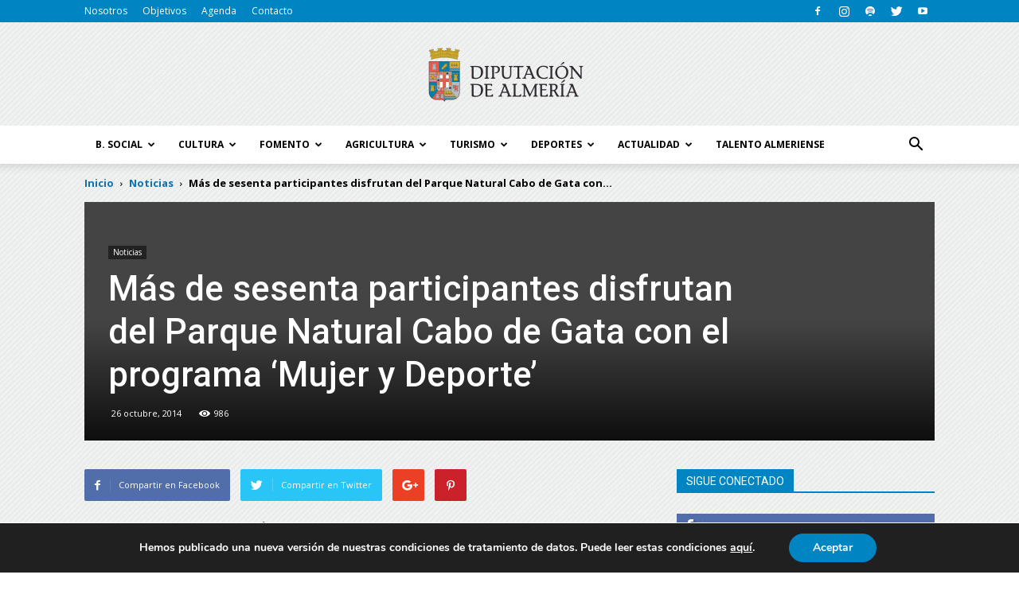

--- FILE ---
content_type: text/html; charset=UTF-8
request_url: https://blog.dipalme.org/wp-admin/admin-ajax.php
body_size: 83
content:
{"cache":true,"header":"<script data-gdpr async src=\"https:\/\/www.googletagmanager.com\/gtag\/js?id=UA-34587884-1\"><\/script>\r\n<script data-gdpr>\r\n  window.dataLayer = window.dataLayer || [];\r\n  function gtag(){dataLayer.push(arguments);}\r\n  gtag('js', new Date());\r\n\r\n  gtag('config', 'UA-34587884-1');\r\n<\/script>\r\n","body":"","footer":""}